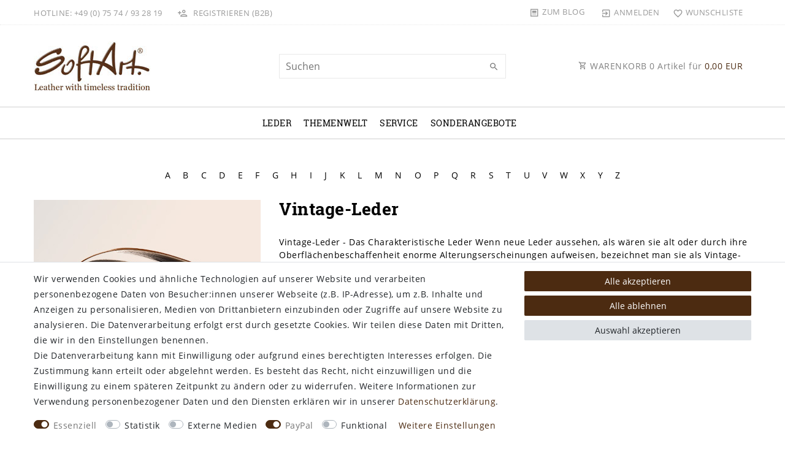

--- FILE ---
content_type: text/javascript
request_url: https://widgets.trustedshops.com/js/XA74C2C9A600351730A0E6D4E0AE6598B.js
body_size: 1320
content:
((e,t)=>{const r={shopInfo:{tsId:"XA74C2C9A600351730A0E6D4E0AE6598B",name:"softart-leder-shop.de",url:"www.softart-leder-shop.de",language:"de",targetMarket:"DEU",ratingVariant:"WIDGET",eTrustedIds:{accountId:"acc-2b63241c-77f3-4169-ba58-27d0cbd8d7de",channelId:"chl-749cbd34-fecc-45c1-8b8c-6c3452e1079a"},buyerProtection:{certificateType:"CLASSIC",certificateState:"PRODUCTION",mainProtectionCurrency:"EUR",classicProtectionAmount:100,maxProtectionDuration:30,plusProtectionAmount:2e4,basicProtectionAmount:100,firstCertified:"2013-08-27 00:00:00"},reviewSystem:{rating:{averageRating:5,averageRatingCount:11,overallRatingCount:473,distribution:{oneStar:0,twoStars:0,threeStars:0,fourStars:0,fiveStars:11}},reviews:[{average:5,buyerStatement:"Alles gut",rawChangeDate:"2026-01-11T13:26:44.000Z",changeDate:"11.1.2026",transactionDate:"4.1.2026"},{average:5,buyerStatement:"Guter Preis gute Ware alles super",rawChangeDate:"2026-01-08T09:08:47.000Z",changeDate:"8.1.2026",transactionDate:"28.12.2025"},{average:5,buyerStatement:"service 👍  lieferung 👍",rawChangeDate:"2025-11-19T16:23:33.000Z",changeDate:"19.11.2025",transactionDate:"11.11.2025"}]},features:["GUARANTEE_RECOG_CLASSIC_INTEGRATION","SHOP_CONSUMER_MEMBERSHIP","DISABLE_REVIEWREQUEST_SENDING","MARS_EVENTS","MARS_REVIEWS","MARS_PUBLIC_QUESTIONNAIRE","MARS_QUESTIONNAIRE"],consentManagementType:"OFF",urls:{profileUrl:"https://www.trustedshops.de/bewertung/info_XA74C2C9A600351730A0E6D4E0AE6598B.html",profileUrlLegalSection:"https://www.trustedshops.de/bewertung/info_XA74C2C9A600351730A0E6D4E0AE6598B.html#legal-info",reviewLegalUrl:"https://help.etrusted.com/hc/de/articles/23970864566162"},contractStartDate:"2013-04-17 00:00:00",shopkeeper:{name:"SoftArt Leder GmbH",street:"Ölbergstr. 32",country:"DE",city:"Gammertingen",zip:"72501"},displayVariant:"full",variant:"full",twoLetterCountryCode:"DE"},"process.env":{STAGE:"prod"},externalConfig:{trustbadgeScriptUrl:"https://widgets.trustedshops.com/assets/trustbadge.js",cdnDomain:"widgets.trustedshops.com"},elementIdSuffix:"-98e3dadd90eb493088abdc5597a70810",buildTimestamp:"2026-01-21T05:15:13.578Z",buildStage:"prod"},a=r=>{const{trustbadgeScriptUrl:a}=r.externalConfig;let n=t.querySelector(`script[src="${a}"]`);n&&t.body.removeChild(n),n=t.createElement("script"),n.src=a,n.charset="utf-8",n.setAttribute("data-type","trustbadge-business-logic"),n.onerror=()=>{throw new Error(`The Trustbadge script could not be loaded from ${a}. Have you maybe selected an invalid TSID?`)},n.onload=()=>{e.trustbadge?.load(r)},t.body.appendChild(n)};"complete"===t.readyState?a(r):e.addEventListener("load",(()=>{a(r)}))})(window,document);